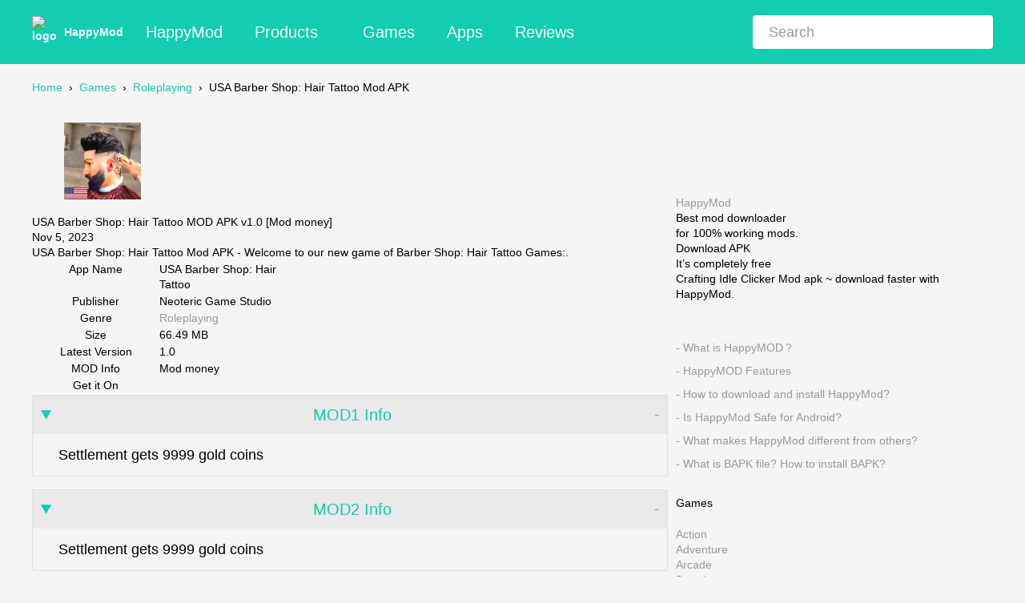

--- FILE ---
content_type: text/html; charset=UTF-8
request_url: https://www.happymodpro.com/usa-barber-shop-hair-tattoo-mod/com.neotericgames.barbershop/
body_size: 14496
content:
<!DOCTYPE html>
<html lang="en">
<head>
    <meta charset="UTF-8">
    <meta name="viewport" content="width=device-width, initial-scale=1.0">
    <title>USA Barber Shop: Hair Tattoo Mod APK v1.0 [Mod money]</title>
<meta name="description" content="USA Barber Shop: Hair Tattoo Mod APK Download - This barber shop hair tattoo cutting is a completely new and unique idea in the world of hair style ">
<meta name="keywords" content="USA Barber Shop: Hair Tattoo APK, USA Barber Shop: Hair Tattoo Mod APK, USA Barber Shop: Hair Tattoo Mod APK download, USA Barber Shop: Hair Tattoo Mod APK 1.0">
<meta property="og:image" content="https://i.happymodpro.com/upload/android/icon/2025/10/06/1eaf1160c4172e85ae18276c973526a7.webp">
<meta property="og:site_name" content="Happymodpro.com">
<meta property="og:title" content="Download USA Barber Shop: Hair Tattoo Mod APK">
<meta property="og:type" content="website">
<meta property="og:url" content="https://www.happymodpro.com/usa-barber-shop-hair-tattoo-mod/com.neotericgames.barbershop/">
    <meta property="og:image"
          content="https://i.happymodpro.com/upload/android/icon/2025/11/01/6087a3af53a7649f1ab8dbd7e9f7fd74.webp">
    <meta property="og:site_name" content="Happymodpro.com">
    <meta property="og:title" content="Download Farming Sim Brasil Mod APK">
    <meta property="og:type" content="website">
    <meta property="og:url"
          content="https://www.happymodpro.com/farming-sim-brasil-apk-mod/com.stargamesapps.farmingsimbrasil/">
    <link rel="shortcut icon" href="/favicon.ico" />
    <style>a,abbr,acronym,address,applet,article,aside,b,big,blockquote,body,center,cite,code,dd,del,dfn,div,dl,dt,em,fieldset,footer,form,h1,h2,h3,h4,h5,h6,header,html,i,iframe,img,ins,kbd,label,legend,li,menu,nav,object,ol,p,pre,q,s,samp,section,small,span,strike,strong,sub,sup,table,tbody,td,tfoot,th,thead,tr,tt,u,ul,var{margin:0;padding:0;border:0;font:inherit;font-size:100%;vertical-align:baseline}html{line-height:1;font-size:62.5%}body{position:relative;font-family:tahoma,sans-serif,arial;font-size:14px;line-height:1.4;}body,html{overflow-x:hidden}dd,dl,dt,li,ol,ul{list-style:none}h1,h2,h3,h4,h5,h6{font-size:100%;font-weight:400}:focus{outline:0}a{text-decoration:none;color:#999}button,input,select{vertical-align:middle;padding:0;margin:0;border:0;background:0}button{background:0;border:0}form{margin:0;padding:0;border:0;font:inherit;font-size:100%;vertical-align:baseline}input{outline:0;border-radius:0;box-shadow:0;border:0;-webkit-appearance:none;-webkit-tap-highlight-color:rgba(255,0,0,0)}article,aside,dialog,figure,footer,header,menu,nav,section{display:block}.clearfix:after{content:"";display:block;height:0;clear:both;visibility:hidden}*{box-sizing:border-box}.fl{float:left}.fr{float:right}input:-moz-placeholder{color:#999}input::-moz-placeholder{color:#999}input:-ms-input-placeholder{color:#999}input::-webkit-input-placeholder{color:#999}.pdt-body-bg{background:#f5f5f5}body,html{overflow-x:hidden}.w1200{width:100%;max-width:1200px;margin:0 auto;position:relative}.home-icon{background-image:url(/static/img/home-icon.webp);background-repeat:no-repeat;}.pdt-header{position:relative;top:0;right:0;left:0;background:#12cdb0;padding:10px 0;}.header-content{align-items:center !important;display:flex !important;}.menu-btn{position:relative;width:24px;height:24px;border-radius:3px;margin-right:8px;padding-right:0;padding-left:0;}.menu-btn span{position:absolute;left:50%;top:50%;width:24px;height:3px;margin-top:-1px;margin-left:-15px;background-color:#fff;}.menu-btn span:nth-child(1){margin-top:-9px;}.menu-btn span:nth-child(3){margin-top:7px;}.pdt-logo{font-weight:700;margin-right:8px;margin-bottom:0;color:#fff;display:flex;align-items:center;gap:5px;}.m-header{justify-content:flex-end !important;display:flex !important;}.close-button{position:relative;width:20px;height:20px;}.close-button:before,.close-button:after{content:'';position:absolute;left:2px;top:10px;width:20px;height:2px;margin-top:-1px;background-color:#999;transform-origin:center;}.close-button:before{transform:rotate(45deg);}.close-button:after{transform:rotate(-45deg);}.pdt-header-ul{float:left}.pdt-header-ul li{float:left;line-height:60px;font-size:20px;padding:0 20px}.pdt-header-ul li a{color:#fff;}.pdt-header-ul li a i{display:inline-block;padding-left:6px;background-position:-1250px -6px;width:16px;height:16px;}.nav_submenu{position:absolute;text-transform:none;display:none;top:49px;background:#f8f9fa;padding:0 12px;border:0;-webkit-filter:drop-shadow(0 0 5px rgba(0,0,0,.15));filter:drop-shadow(0 0 5px rgba(0,0,0,.15));transition:all .3s linear;z-index:999}.pdt-header-ul li:hover .nav_submenu{display:block}.pdt-header-ul li .nav_submenu .nav_submenu-item{float:none;margin-left:0}.pdt-header-ul li .nav_submenu .nav_submenu-item a{display:block;white-space:nowrap;background:0;font-weight:400;line-height:36px;height:auto;font-size:14px;color:#777;transition:all .3s ease-out 0s}.form-search-wrap{width:300px;margin-left:auto !important;max-width:100% !important;position:relative;overflow:hidden;border-radius:4px;}.form-search-input{width:100%;height:42px;background:#fff;border:none;padding:0 20px;font-size:18px;border-radius:0;}.form-search-btn{position:absolute;right:10px;top:0;height:42px;background:#fff;}.home-top-btn{position:absolute;background-position:-42px -2px;width:30px;height:30px;right:10px;top:6px;border:none;display:block;cursor:pointer;}@media (min-width:992px){.menu-btn{display:none !important;}.m-header{display:none !important;}}@media (max-width:991px){.pdt-logo img{display:none;}.pdt-header-ul{display:none;}}@media (max-width:767px){.pdt-logo{font-size:24px;}}.menu-overlay{display:none;position:fixed;top:-10px;left:0;bottom:0;z-index:99;height:110%;width:100%;background-color:rgba(0,0,0,.6)}.menu-in{overflow-y:auto;position:fixed;left:-300px;top:0;z-index:999;width:300px;height:110%;background-color:#fff}.left-nav-logo{background:#4bc1fe;padding:15px 0}.left-navtext{display:inline-block;vertical-align:middle;font-size:22px;color:#fff;padding-left:10px}.left-navtext:hover{color:#fff}.left-nav-ul{margin:7.5px 0}.left-nav-ul li{width:100%;cursor:pointer;display:block;position:relative}.left-nav-ul li a{border-bottom:3px solid#fff;line-height:20px;display:block;position:relative;padding:8px 10px;font-weight:400;color:#333;opacity:.8}.left-nav-ul li a:hover,.left-nav-ul li.left-active a{opacity:1}@media only screen and (max-width:1200px){.w1200{padding:0 15px}}.pdt-main{padding-bottom:40px}.bread-box{position:relative;height:auto;font-size:14px;margin:auto;padding:20px 0;white-space:nowrap;overflow:hidden;text-overflow:ellipsis}.bread-box a{color:#12cdb0}.page-left{width:67%;float:left;padding-right:10px}.page-right{width:33%;float:right}.later{content-visibility:auto;contain-intrinsic-size:auto 300px}.mtop30{margin-top:30px}.mtop20{margin-top:20px}@media only screen and (max-width:1024px){.page-left,.page-right{width:100%}.page-left{padding-right:0}}.screenshots{position:relative;height:250px;margin-top:24px;margin-bottom:24px;}.screenshots-list{position:absolute;z-index:1;overflow-x:auto;overflow-y:hidden;width:100%;height:260px;white-space:nowrap;list-style:none;padding:0;margin:0;}.screenshots-list li{position:relative;display:inline-block;margin-right:5px;}.screenshots-list-item{display:inline-block;max-width:none;min-height:250px;max-height:250px;}.screenshots-list-item img{display:inline-block;max-width:none;min-height:250px;max-height:250px;}</style>
    <style>.voting-wrap{display:flex;border-top:1px solid #e9e9e9;padding:12px 18px;-webkit-box-align:center;-webkit-align-items:center;-moz-box-align:center;-ms-flex-align:center;align-items:center;-webkit-box-pack:center;-webkit-justify-content:center;-moz-box-pack:center;-ms-flex-pack:center;justify-content:center;position:relative;}.voting-wrap-label{margin:0 12px 0 0;font-weight:500;font-size:20px;line-height:20px;color:#333;}.voting-wrap-button{min-width:26px;height:26px;text-align:center;border:1px solid #d6d6d6;-webkit-border-radius:50%;-moz-border-radius:50%;border-radius:50%;-webkit-box-sizing:content-box;-moz-box-sizing:content-box;box-sizing:content-box;padding:0;display:block;outline:0;cursor:pointer;-webkit-appearance:none;background:#fff;line-height:1;font-size:16px;font-weight:500;}.voting-wrap-button+.voting-wrap-button{margin:0 0 0 7px;}.voting-wrap .rating-line{width:100%;max-width:200px;margin:0 0 0 15px;}.voting-wrap .rating-line .rating-line__row{display:-ms-flexbox;display:-webkit-box;display:-webkit-flex;display:-moz-box;display:flex;-webkit-box-pack:justify;-webkit-justify-content:space-between;-moz-box-pack:justify;-ms-flex-pack:justify;justify-content:space-between;-ms-flex-direction:row;-webkit-box-orient:horizontal;-webkit-box-direction:normal;-webkit-flex-direction:row;-moz-box-orient:horizontal;-moz-box-direction:normal;flex-direction:row;-ms-flex-align:center;-webkit-box-align:center;-webkit-align-items:center;-moz-box-align:center;align-items:center;}.voting-wrap .rating-line .progress-container{width:100%;height:3px;background-color:#dcdcdc;-webkit-border-radius:5px;-moz-border-radius:5px;border-radius:5px;}.voting-wrap .rating-line .progress-bar{display:block;height:3px;background-color:#0ba40b;-webkit-border-radius:5px;-moz-border-radius:5px;border-radius:5px;}.voting-wrap .rating-line .rating-lpoints{min-width:20px;min-height:20px;margin:0 0 0 10px;}.voting-wrap .rating-caption{margin:-8px 0 0;font-size:80%;color:#606060;}.voting-wrap-error{background:rgba(255,2,2,.75);}.voting-wrap-error,.voting-wrap-success{position:absolute;left:0;top:0;width:100%;height:100%;-webkit-box-align:center;-webkit-align-items:center;-moz-box-align:center;-ms-flex-align:center;align-items:center;-webkit-box-pack:center;-webkit-justify-content:center;-moz-box-pack:center;-ms-flex-pack:center;justify-content:center;padding:15px;display:none;}.voting-wrap-error span,.voting-wrap-success span{color:#fff;text-transform:uppercase;display:block;text-align:center;-webkit-box-flex:0;-webkit-flex:0 1 auto;-moz-box-flex:0;-ms-flex:0 1 auto;flex:0 1 auto;font-size:18px;line-height:24px;}.voting-wrap-success{background:rgba(11,164,11,.75);}.type-no{color:#f93305;}.type-yes{color:#0ba40b;}.voting-wrap-button i{width:16px;height:16px;display:inline-block;}.icon-minus{background-position:-1203px -7px;}.icon-plus{background-position:-1225px -7px;}.voting-head{width:100%;border-bottom:2px solid #cccccc;color:#555555;padding:5px 15px 3px 5px;font-weight:600;margin-bottom:-2px;font-size:14px;letter-spacing:1px;text-transform:uppercase;text-align:left;line-height:24px;}.wpd-thread-info span{display:inline;letter-spacing:inherit;text-transform:none;font-size:1em;}.voting-list-ul li{border-bottom:1px solid #e5e5e5;margin-bottom:10px !important;padding:0 15px !important;}.user-text{font-size:15px;padding:0 0 8px 0;word-break:break-word;margin:8px 0 5px 0;}.user-info{align-items:center !important;display:inline-flex !important;flex-direction:row;flex-wrap:wrap;justify-content:flex-start;padding:5px 0 5px 0;font-size:13px;color:#999999;}.user-author{color:#666666;font-size:15px;font-weight:600;text-decoration:none;letter-spacing:0.7px;margin-right:5px;}.user-date{padding:0 10px 0 0;font-size:12px;}.voting-wrap-button:hover:not(.disabled){transform:scale(1.1);box-shadow:0 2px 5px rgba(0,0,0,0.1);}.voting-wrap-button.disabled{opacity:0.6;}.rating-area{display:flex;align-items:center;gap:10px;margin-bottom:15px;}.stars{display:flex;justify-content:center;gap:5px;}.star{width:40px;height:40px;cursor:pointer;transition:all 0.2s ease;background-size:contain;background-repeat:no-repeat;background-position:center;position:relative;}.star::before{content:"";position:absolute;top:0;left:0;width:100%;height:100%;background-image:url("data:image/svg+xml,%3Csvg xmlns='http://www.w3.org/2000/svg' viewBox='0 0 24 24' fill='%23555'%3E%3Cpath d='M12 17.27L18.18 21l-1.64-7.03L22 9.24l-7.19-.61L12 2 9.19 8.63 2 9.24l5.46 4.73L5.82 21z'/%3E%3C/svg%3E");z-index:1;}.star::after{content:"";position:absolute;top:0;left:0;width:100%;height:100%;background-image:url("data:image/svg+xml,%3Csvg xmlns='http://www.w3.org/2000/svg' viewBox='0 0 24 24' fill='%23FFD700'%3E%3Cpath d='M12 17.27L18.18 21l-1.64-7.03L22 9.24l-7.19-.61L12 2 9.19 8.63 2 9.24l5.46 4.73L5.82 21z'/%3E%3C/svg%3E");z-index:2;opacity:0;transition:opacity 0.2s ease;}.star:hover{transform:scale(1.2);}.star.full::after{opacity:1;clip-path:polygon(0 0,100% 0,100% 100%,0 100%);}.star.partial::after{opacity:1;clip-path:polygon(0 0,var(--fill-percentage) 0,var(--fill-percentage) 100%,0 100%);}.stars.disabled .star{cursor:default;pointer-events:none;}.rating-text{font-weight:700;}</style>
    <link rel="stylesheet" href="/static/css/common.css">
    <link rel="stylesheet" href="/static/css/pdt.css?1.1">
    <script type="application/ld+json">
        {
            "@context": "http://schema.org/",
            "@type": "SoftwareApplication",
            "name": "Farming Sim Brasil",
            "applicationCategory": "GameApplication",
            "operatingSystem": "Android",
            "softwareVersion": "2.0.1",
            "offers": {
                "@type": "Offer",
                "price": "0",
                "priceCurrency": "USD"
            },
            "aggregateRating": {
                "@type": "AggregateRating",
                "bestRating": 5,
                "worstRating": 3,
                "ratingCount": 30,
                "ratingValue": 4.0
            }
        }
    </script>
    <style>
        .long_txt ul li {
            list-style: disc;
            margin: 10px;
        }

        ul li::marker {
            color: #000;
        }

        .cbox {
            background: #f5f5f5;
            margin: 10px 0;
            width: 100%;
            border-radius: 4px;
        }

        .appx {
            padding: 10px 0;
            height: 318px;
            text-align: center;
        }

        .appx img {
            width: 500px;
            height: 298px;
        }

        .appx iframe {
            height: 318px;
        }

        @media only screen and (max-width:575px) {
            .appx {
                height: 240px;
            }

            .appx img {
                width: 370px;
                height: 220px;
            }

            .appx iframe {
                height: 240px;
            }
        }

        .mod-info-item {
            margin-bottom: 16px;
            border: 1px solid #dee2e6 !important;
        }

        .mod-info-question {
            padding: 10px;
            align-items: center;
            cursor: pointer;
            display: flex;
            justify-content: space-between;
            align-items: center;
            color: #12cdb0;
            font-weight: 500;
            font-size: 20px;
            line-height: 28px;
        }

        .mod-info-question::after {
            content: "+";
            font-size: 19.2px;
            transition: transform 0.3s ease;
            margin-left: 10px;
        }

        .mod-info-item[open] .mod-info-question::after {
            content: "-";
            margin-left: 10px;
        }

        .mod-info-answer {
            font-size: 18px;
            line-height: 28.44px;
            padding-top: 12px;
            padding-bottom: 12px;
            padding-left: 32px;
        }

        .mod-info-answer ul li {
            list-style: disc;
        }

        .mod-info-answer ol li {
            list-style: decimal;
        }

        .mod-info-item[open] .mod-info-question {
            background: rgba(0, 0, 0, .05);
        }
    </style>
    <script>document.onreadystatechange = function () { if (document.readyState === 'interactive') { var images = document.querySelectorAll('.lozad'); images.forEach(function (img, index) { img.src = '[data-uri]' }) } };</script>
    <link rel="preconnect" href="https://www.google-analytics.com/" crossorigin>
<link rel="preconnect" href="https://www.googletagmanager.com/" crossorigin>
</head>
<body class="pdt-body-bg">
<header class="pdt-header">
    <div class="w1200 header-content">
        <button class="menu-btn" aria-label="Toggle navigation menu">
            <span></span>
            <span></span>
            <span></span>
        </button>
        <a href="/" class="pdt-logo"><img width="40" height="40" src="/static/img/logo.png" alt="logo">HappyMod</a>
        <ul class="pdt-header-ul clearfix">
            <li><a href="/">HappyMod</a></li>
            <li>
                <a href="javascript:;">Products<i class="home-icon"></i></a>
                <ul class="nav_submenu">
                    <li class="nav_submenu-item"><a href="/happymod-app.html" title="HappyMod App">HappyMod App</a></li>
                    <li class="nav_submenu-item"><a href="https://down.happymodpro.com/" title="HappyMod Download" target="_blank">HappyMod Download</a></li>
                </ul>
            </li><li><a href="/games.html" title="Games">Games</a></li>
            <li><a href="/apps.html" title="Apps">Apps</a></li>
            <li><a href="/reviews/" title="Reviews">Reviews</a></li>
        </ul>
        <form method="get" action="/search.html" class="form-search-wrap" role="search">
            <input class="form-search-input" type="text" name="q" placeholder="Search" autocomplete="off" aria-label="Search">
            <button class="form-search-btn" aria-label="Search"><i class="home-icon home-top-btn"></i></button>
        </form>
    </div>
</header>
<div class="left-nav">
    <div class="menu-overlay"></div>
    <div class="menu-in">
        <div class="left-nav-logo">
            <a href="/" class="left-navtext" title="HappyModPro">HappyModPro</a>
        </div>
        <ul class="left-nav-ul">
            <li><a href="/happymod-app.html" title="HappyMod App">HappyMod App</a></li>
            <li><a href="https://down.happymodpro.com/" title="HappyMod Download" target="_blank">HappyMod
                    Download</a></li>
            <li>
                <a class="nowrap" href="/games.html" title="Games">Games</a>
            </li>
            <li>
                <a class="nowrap" href="/apps.html" title="Apps">Apps</a>
            </li>
            <li><a href="/editor-choice.html" title="Editor Choice">Editor Choice</a></li>
            <li><a href="/discover.html" title="Discover">Discover</a></li>
            <li><a href="/reviews/" title="Reviews">Reviews</a></li>
        </ul>
    </div>
</div>
<div class="w1200 clearfix pdt-main">
    <div style="overflow-x:auto;">
        <div class="bread-box">
            <a href="/">Home</a>
            &nbsp;&rsaquo;&nbsp;
            <a href="/games.html">Games</a>
            &nbsp;&rsaquo;&nbsp;
            <a href="/games/roleplaying/">Roleplaying</a>
            &nbsp;&rsaquo;&nbsp;
            <span>USA Barber Shop: Hair Tattoo Mod APK</span>
        </div>
    </div>
    <div class="page-left">
        <div class="left-bg">
                        <div class="pdt-cont">
                <figure class="pdt-icon">
                    <img width="96" height="96" src="https://i.happymodpro.com/upload/android/icon/2025/10/06/1eaf1160c4172e85ae18276c973526a7.webp" alt="USA Barber Shop: Hair Tattoo icon">
                </figure>
                <div>
                    <h1 class="pdt-info-title">USA Barber Shop: Hair Tattoo MOD APK v1.0
                                                                        [Mod money]
                        
                                            </h1>
                    <time class="pdt-info-time"><em>Nov  5, 2023</em></time>
                </div>
            </div>
            <div class="pdt-table-box">
                <div class="pdt-des">
                    <p><em>USA Barber Shop: Hair Tattoo Mod APK - Welcome to our new game of Barber Shop: Hair Tattoo Games:.</em></p>
                </div>
                <table class="table table-striped table-borderless">
                    <tbody>
                    <tr>
                        <th style="width: 45%;">
                            <i class="home-icon appname-icon"></i>
                            App Name
                        </th>
                        <td style="width: 55%;">USA Barber Shop: Hair Tattoo</td>
                    </tr>
                    <tr>
                        <th style="width: 45%;">
                            <i class="home-icon publisher-icon"></i>
                            Publisher
                        </th>
                        <td style="width: 55%;">Neoteric Game Studio</td>
                    </tr>
                    <tr>
                        <th>
                            <i class="home-icon genre-icon"></i>
                            Genre
                        </th>
                        <td><a href="/games/roleplaying/" rel="tag" title="Roleplaying">Roleplaying</a></td>
                    </tr>
                    <tr>
                        <th>
                            <i class="home-icon size-icon"></i>
                            Size
                        </th>
                        <td>66.49 MB</td>
                    </tr>
                    <tr>
                        <th>
                            <i class="home-icon latest-icon"></i>
                            Latest Version
                        </th>
                        <td>1.0</td>
                    </tr>
                    <tr>
                        <th>
                            <i class="home-icon mod-icon"></i>
                            MOD Info
                        </th>
                        <td>
                                                        Mod money
                                                    </td>
                    </tr>
                    <tr>
                        <th>
                            <i class="home-icon get-on-icon"></i>
                            Get it On
                        </th>
                        <td>
                            <a href="https://play.google.com/store/apps/details?id=com.neotericgames.barbershop&source=happymodpro.com" target="_blank" rel="nofollow">
                                <i class="home-icon googleplay-icon"></i>
                            </a>
                        </td>
                    </tr>
                    </tbody>
                </table>

                                <div class="mod-info-box">
                    <details class="mod-info-item" open>
                        <summary class="mod-info-question" role="button" aria-expanded="true">MOD1 Info</summary>
                        <div class="mod-info-answer" role="region">
                            Settlement gets 9999 gold coins
                        </div>
                    </details>
                                        <details class="mod-info-item" open>
                        <summary class="mod-info-question" role="button" aria-expanded="true">MOD2 Info</summary>
                        <div class="mod-info-answer" role="region">
                            Settlement gets 9999 gold coins
                        </div>
                    </details>
                    
                </div>
                                <a class="downdload-btn" href="/usa-barber-shop-hair-tattoo-mod/com.neotericgames.barbershop/download.html" title="Download (66.49 MB)">
                    <i class="download-icon home-icon"></i>Download (66.49 MB)
                </a>
            </div>
                        <div class="screenshots">
                <ul class="screenshots-list">
                                        <li>
                        <div class="screenshots-list-item">
                            <img class="lozad" data-src="https://play-lh.googleusercontent.com/btwbX92X6JgExiyideldWWetEU7LZDpURegdUttIbq4hW8gFQSjs7urqPtQD_N1xI5c=w1052-h592" alt="USA Barber Shop: Hair Tattoo screenshots">
                        </div>
                    </li>
                                        <li>
                        <div class="screenshots-list-item">
                            <img class="lozad" data-src="https://play-lh.googleusercontent.com/YeI0ertaZy_ZcJOlXdohszg0qcWiOXR3Sjh4jEnmgagudSOJRzpK6-00JDdWTwoXcHI=w1052-h592" alt="USA Barber Shop: Hair Tattoo screenshots">
                        </div>
                    </li>
                                        <li>
                        <div class="screenshots-list-item">
                            <img class="lozad" data-src="https://play-lh.googleusercontent.com/pkCEK9lZG5eSm4goik2OrAYGqg8vjAaAEo2rX6nWvj2VAHTEdTixJVRD7rz7v6Oppg=w1052-h592" alt="USA Barber Shop: Hair Tattoo screenshots">
                        </div>
                    </li>
                                        <li>
                        <div class="screenshots-list-item">
                            <img class="lozad" data-src="https://play-lh.googleusercontent.com/TdKT0lzR0dTXB_r3yUZCW3-O41hNrQvXYM3ufjBkWO-5-R2qZI8DeZWu8wELXcx-988=w1052-h592" alt="USA Barber Shop: Hair Tattoo screenshots">
                        </div>
                    </li>
                                        <li>
                        <div class="screenshots-list-item">
                            <img class="lozad" data-src="https://play-lh.googleusercontent.com/-B7JMc4U6Tj1pnb0RivUKf4W0mq9QKf4M4bWZt3-Ey5R6jg4Y461pHAJYdFjEDzxlw=w1052-h592" alt="USA Barber Shop: Hair Tattoo screenshots">
                        </div>
                    </li>
                    
                </ul>
            </div>
                        <div class="clearfix mtop20">
                <div class='cbox appx'></div>
            </div>
                        <details class="schema-faq-section table-of-contents">
                <summary class="schema-faq-question">
                    <i class="home-icon"></i>
                    Explore This Article
                </summary>
                <div class="schema-faq-answer" style="display: block;">
                    <ul>
                                                                        <li style="list-style: decimal;"><a href="#original_detail" title="How to Get Started with USA Barber Shop: Hair Tattoo?">About USA Barber Shop: Hair Tattoo</a></li>
                                                <li style="list-style: decimal">
                            <a href="#faqs_default" title="USA Barber Shop: Hair Tattoo Faqs">USA Barber Shop: Hair Tattoo Faqs</a>
                        </li>
                    </ul>
                </div>
            </details>
                                    <div class="content-li">
                <div class="title-three-box" id="original_detail">
                    <h2>About USA Barber Shop: Hair Tattoo</h2>
                </div>
                <div class="long_txt">
                    This barber shop hair tattoo cutting is a completely new and unique idea in the world of hair style games where you will have fun completing each task in hair tattoo games and hair cutting games as well. You have to work as an expert barber in our barber shop games haircut for boys' offline and earn money by making your customers happy. You have to work for barber games for boys and girls both. You have expertise of both! Don't forget to play new modes of barber shop hair cut sim saloon games 2023! Barber shop cut hair tattoo styles is a realistic job simulator with technical skills where you will learn a lot about the work of a barber. You'll get to do it all in your Barber Shop Haircut Job Simulator games 3D. We will give you multiple barber hairdresser and beard styles albums as well for top 2023. Take your scissor and trimmer to transform beard and hair into the most fashionable beard makeover and stylish look of men and women. You will be playing this amazing beauty salon and hair barber salon cutting games 2023. Take clients into your barber shop hair cut saloon games 3D and create stylish hair cutting look. Cut and style hairs, using your creativity in barber shop hair salon & hair cutting games 2023. This is where your barber shop games thing start now and you have to grow your business of barber games and hair cut simulator in the town! Brand your entire day joyful by making some best beard style, or spice up your mustache in barber shop games with best haircut games assignment. We will give you multiple thrilling and exciting hair cutting games levels in this barber shop software for men. This modern barber shop have many hair dresser who Use different styling tools and can make your leisure time addictive with this interesting hair salon games 3D.<br>Tricks for Barber Shop: Hair Tattoo Games:<br>So, ready to start enjoying as barber games and barber shop hair cut sim? All the Christmas Virtual Happy Families are here on festival for hair cutting make sure you will give them best treatment and hair spa and hair makeover in your virtual barber shop and hair cutting stylist hair dresser games. In this barber shop beard hair makeover salon kids let's have packages of fun by shaving off the customer hair. Entertain your kid with this dress up barber shop game and toys and waiting room area there too. Cut and style men and women hairs, using your creativity in your own beard makeover shop. You have to cut your customers in speed with your sharp skills which will also give you tip and your earnings will be more. You can buy upgraded equipment with your earnings for your shop and you can also hire your own employees in your shop which will increase your earnings more in this barber shop games 3D. Hair saloon games are now in your mobile to pass your free time and this thing will help you in real time barber shop business too in this Barber Shop: Hair Tattoo Games! Barber Shop Beauty Salon games for boys and girls if you have a family business and want to learn new hair styles for men and women, then our Hair Cut Simulator Barber Shop game will be very helpful for you in your personal life. Open a beauty salon for women with your earnings in our barber shop hair tattoo styles because there is a lot of money in this job in our barber shop beauty salon games 2023! Do hair cutting according to the face shape and classy modern styles for makeovers of young boys. This new trend is here of coloring and trimming mustache and hair cut for amazing makeover and stylish looks in this modern barber shop game. Always tell the suggestions to customer as per their face shape and what beard and cutting will suit them in this Barber Shop: Hair Tattoo Games!<br>Looking forward to have reviews on Barber Shop: Hair Tattoo Games! Be the perfect haircut barber and make iconic unbelievable hairdressing games styles in this best barber shop hair cut saloon game 2023!
                </div>
            </div>
                        <div class="content-li">
                <div class="title-three-box" id="faqs_default">
                    <h2>USA Barber Shop: Hair Tattoo Faqs</h2>
                </div>
                <div class="schema-faq">
                    <details class="faq-section">
                        <summary class="faq-question">What about the USA Barber Shop: Hair Tattoo Mod ?</summary>
                        <div class="faq-answer">
                            <p>USA Barber Shop: Hair Tattoo is a Arcade Games Developed by Skyloft. This mod is upload by HappyMod App Users. The Mod Feature about This Mod is: 1. UNLIMITED GOLD<br>2. UNLIMITED UPGRADES.
                            </p>
                        </div>
                    </details>
                    <details class="faq-section">
                        <summary class="faq-question">How can I download the USA Barber Shop: Hair Tattoo Mod?</summary>
                        <div class="faq-answer">
                            <p>You need to click the download button to Downloading Page, then you will download USA Barber Shop: Hair Tattoo directly. If you have downloaded HappyMod App, it is ok. You need to install HappyMod App then click the download button on downloading page. The app you want to download will show on HappyMod App.
                            </p>
                        </div>
                    </details>
                    <details class="faq-section">
                        <summary class="faq-question">How about the download speed?</summary>
                        <div class="faq-answer">
                            <p>The download speed in HappyModpro is really fast. The Download speed in HappyMod App is faster. You can download HappyMod App first in home page.
                            </p>
                        </div>
                    </details>
                    <details class="faq-section">
                        <summary class="faq-question">Is USA Barber Shop: Hair Tattoo Mod safe?</summary>
                        <div class="faq-answer">
                            <p>USA Barber Shop: Hair Tattoo Mod is 100% safe. This mod was upload by users. It has been tested and overviewed by editor. Then we will use all types of an-ti virus software to scan the file. You do not to worry about the safety of USA Barber Shop: Hair Tattoo Mod.</p>
                        </div>
                    </details>
                    <details class="faq-section">
                        <summary class="faq-question">Why cannot install the USA Barber Shop: Hair Tattoo mod?</summary>
                        <div class="faq-answer">
                            <p>First, you should uninstall the original version USA Barber Shop: Hair Tattoo App, the signature will conflict with mod version. Then you should allow unknow resource can be install on your Android devices.</p>
                        </div>
                    </details>
                </div>
            </div>
            
                                    <div class="content-li">
                <div class="title-bar">
                    <h2>Games like USA Barber Shop: Hair Tattoo Mod APK</h2>
                </div>
                <div class="other-list">
                    <a class="other-list-item" href="/usa-barber-shop-hair-tattoo-mod/com.neotericgames.barbershop/" title="USA Barber Shop: Hair Tattoo Mod apk">
                        <img class="lozad" data-src="https://i.happymodpro.com/upload/android/icon/2025/10/06/1eaf1160c4172e85ae18276c973526a7.webp" alt="USA Barber Shop: Hair Tattoo icon">
                        <div class="other-title">USA Barber Shop: Hair Tattoo Mod apk</div>
                        <div class="other-stars-box"><span class="other-star">4</span></div>
                    </a>
                </div>
            </div>
                                    <div class="content-li">
                <div class="title-bar">
                    <h2>More Apps from same developer</h2>
                </div>
                <div class="other-list">
                                        <a class="other-list-item" href="/usa-barber-shop-hair-tattoo-mod/com.neotericgames.barbershop/" title="USA Barber Shop: Hair Tattoo Mod apk">
                        <img class="lozad" data-src="https://i.downloadatoz.com/upload/android/icon/2025/10/06/1eaf1160c4172e85ae18276c973526a7.webp" alt="USA Barber Shop: Hair Tattoo icon">
                        <div class="other-title">USA Barber Shop: Hair Tattoo Mod apk</div>
                        <div class="other-stars-box"><span class="other-star">3.8</span></div>
                    </a>
                    
                </div>
            </div>
                                    <div class="title-three-box" id="rating">
                <h1>Rate this Mod</h1>
            </div>
            <div class="rating-area">
                <div class="stars" id="stars-container">
                    <div class="star" data-value="1"></div>
                    <div class="star" data-value="2"></div>
                    <div class="star" data-value="3"></div>
                    <div class="star" data-value="4"></div>
                    <div class="star" data-value="5"></div>
                </div>
                <div class="rating-result">
                    <span class="rating-text" id="rating-value">0</span>
                    (<span class="rating-count" id="rating-count">0</span>)
                </div>
            </div>
            <div class="title-three-box" style="margin-bottom: 10px">
                <h1>Leave a Comment</h1>
            </div>
            <div class="clearfix">
                <div class="comments-inputs" id="starInfo" style="display: block;">
                    <div class="clearfix comments-write-box">
                        <div class="div-edit" id="divEdit" contenteditable="true"></div>
                    </div>
                    <div class="comments-write-box">
                        <input type="text" class="comments-input" name="username" placeholder="Name:">
                    </div>
                    <div class="comments-write-box">
                        <input type="text" class="comments-input" name="email" placeholder="Email:">
                        <input type="hidden" name="vote_url_id" value="com.neotericgames.barbershop">
                        <input type="hidden" name="vote_uid" value="b17e044c6c9f6927d3b057d58d99b836">
                    </div>
                    <div class="clearfix pdt-btns-div" style=" margin-top: 20px;">
                        <button class="comments-submit" id="submit-botton">Comment</button>
                    </div>
                </div>
                            </div>
        </div>
    </div>
    <div class="later page-right">
        <div class="right-div-bg clearfix">
            <section class="clearfix">
                <div class="happymod-box">
                    <a href="https://happymod.net/" class="happymod-img" target="_blank" rel="noopener">
                        <img class="lozad" height="100" width="100" data-src="/static/img/logo.png" alt="logo">
                    </a>
                    <div>
                        <p class="happymod-title">
                            <a href="https://happymod.net/" target="_blank" rel="noopener">HappyMod</a>
                        </p>
                        <p class="happymod-msg">Best mod downloader<br>for 100% working mods. </p>
                    </div>
                </div>
                <div class="down-model off_down_link dlink" id="HomeTop">
                    <article class="normal">
                        <aside class="install-button-icon">
                            <span class="install-button-icon__circle"></span>
                            <div class="install-button-icon__arrow">
                                <div></div>
                                <div></div>
                            </div>
                        </aside>
                        <aside class="clearfix home-btn-msg">
                            <p class="clearfix home-btn-title">
                                Download APK
                            </p>
                            <p class="clearfix home-btn-num">
                                It’s completely free
                            </p>
                        </aside>
                        <aside class="errmsg"></aside>
                    </article>
                </div>
                <span class="down-describe">Crafting Idle Clicker Mod apk ~ download faster with HappyMod.</span>
            </section>
            <section class="clearfix" >
                <br><br><ul>
                <li style="margin-top:10px"><a href="https://down.happymodpro.com/" target="_blank" class="gf-p">- What is HappyMOD？</a></li>
                <li style="margin-top:10px"><a href="https://down.happymodpro.com/happymod-app-features.html" target="_blank" class="gf-p">- HappyMOD Features</a></li>
                <li style="margin-top:10px"><a href="https://down.happymodpro.com/happymod-how-to-download-install.html" target="_blank" class="gf-p">- How to download and install HappyMod?</a></li>
                <li style="margin-top:10px"><a href="https://down.happymodpro.com/happymod-app-safe.html" target="_blank" class="gf-p">- Is HappyMod Safe for Android?</a></li>
                <li style="margin-top:10px"><a href="https://down.happymodpro.com/happymod-app-different-from-others.html"  target="_blank" class="gf-p">- What makes HappyMod different from others?</a></li>
                <li style="margin-top:10px"><a href="https://down.happymodpro.com/happymod-bapk-install.html" target="_blank" class="gf-p">- What is BAPK file? How to install BAPK?</a></li>
            </ul>
            </section>
            <section class="clearfix mtop30">
                <div class="title-three-box">
                    <span>Games</span>
                </div>
                <div class="clearfix home-box mtop20">
                    <div class="home-box-li">
                        <a class="home-box-li-link" href="/games/action/" title="Action">
                            Action </a>
                    </div>
                    <div class="home-box-li">
                        <a class="home-box-li-link" href="/games/adventure/" title="Adventure">
                            Adventure </a>
                    </div>
                    <div class="home-box-li">
                        <a class="home-box-li-link" href="/games/arcade/" title="Arcade">
                            Arcade </a>
                    </div>
                    <div class="home-box-li">
                        <a class="home-box-li-link" href="/games/board/" title="Board">
                            Board </a>
                    </div>
                    <div class="home-box-li">
                        <a class="home-box-li-link" href="/games/card/" title="Card">
                            Card </a>
                    </div>
                    <div class="home-box-li">
                        <a class="home-box-li-link" href="/games/casino/" title="Casino">
                            Casino </a>
                    </div>
                    <div class="home-box-li">
                        <a class="home-box-li-link" href="/games/casual/" title="Casual">
                            Casual </a>
                    </div>
                    <div class="home-box-li">
                        <a class="home-box-li-link" href="/games/educational/" title="Educational">
                            Educational </a>
                    </div>
                    <div class="home-box-li">
                        <a class="home-box-li-link" href="/games/music/" title="Music">
                            Music </a>
                    </div>
                    <div class="home-box-li">
                        <a class="home-box-li-link" href="/games/puzzle/" title="Puzzle">
                            Puzzle </a>
                    </div>
                    <div class="home-box-li">
                        <a class="home-box-li-link" href="/games/racing/" title="Racing">
                            Racing </a>
                    </div>
                    <div class="home-box-li">
                        <a class="home-box-li-link" href="/games/role-playing/" title="Role-playing">
                            Role-playing </a>
                    </div>
                    <div class="home-box-li">
                        <a class="home-box-li-link" href="/games/roleplaying/" title="Role_playing">
                            Role_playing </a>
                    </div>
                    <div class="home-box-li">
                        <a class="home-box-li-link" href="/games/simulation/" title="Simulation">
                            Simulation </a>
                    </div>
                    <div class="home-box-li">
                        <a class="home-box-li-link" href="/games/sports/" title="Sports">
                            Sports </a>
                    </div>
                    <div class="home-box-li">
                        <a class="home-box-li-link" href="/games/strategy/" title="Strategy">
                            Strategy </a>
                    </div>
                    <div class="home-box-li">
                        <a class="home-box-li-link" href="/games/trivia/" title="Trivia">
                            Trivia </a>
                    </div>
                    <div class="home-box-li">
                        <a class="home-box-li-link" href="/games/word/" title="Word">
                            Word </a>
                    </div>
                </div>
            </section>
            <section class="clearfix mtop30">
                <div class="title-three-box">
                    <span>Apps</span>
                </div>
                <div class="clearfix home-box mtop20">
                    <div class="home-box-li">
                        <a class="home-box-li-link" href="/apps/art-design/" title="Art &amp; Design">
                            Art &amp; Design </a>
                    </div>
                    <div class="home-box-li">
                        <a class="home-box-li-link" href="/apps/auto-vehicles/" title="Auto &amp; Vehicles">
                            Auto &amp; Vehicles </a>
                    </div>
                    <div class="home-box-li">
                        <a class="home-box-li-link" href="/apps/beauty/" title="Beauty">
                            Beauty </a>
                    </div>
                    <div class="home-box-li">
                        <a class="home-box-li-link" href="/apps/books-reference/" title="Books &amp; Reference">
                            Books &amp; Reference </a>
                    </div>
                    <div class="home-box-li">
                        <a class="home-box-li-link" href="/apps/business/" title="Business">
                            Business </a>
                    </div>
                    <div class="home-box-li">
                        <a class="home-box-li-link" href="/apps/comics/" title="Comics">
                            Comics </a>
                    </div>
                    <div class="home-box-li">
                        <a class="home-box-li-link" href="/apps/communication/" title="Communication">
                            Communication </a>
                    </div>
                    <div class="home-box-li">
                        <a class="home-box-li-link" href="/apps/dating/" title="Dating">
                            Dating </a>
                    </div>
                    <div class="home-box-li">
                        <a class="home-box-li-link" href="/apps/education/" title="Education">
                            Education </a>
                    </div>
                    <div class="home-box-li">
                        <a class="home-box-li-link" href="/apps/entertainment/" title="Entertainment">
                            Entertainment </a>
                    </div>
                    <div class="home-box-li">
                        <a class="home-box-li-link" href="/apps/family/" title="Family">
                            Family </a>
                    </div>
                    <div class="home-box-li">
                        <a class="home-box-li-link" href="/apps/finance/" title="Finance">
                            Finance </a>
                    </div>
                    <div class="home-box-li">
                        <a class="home-box-li-link" href="/apps/food-drink/" title="Food &amp; Drink">
                            Food &amp; Drink </a>
                    </div>
                    <div class="home-box-li">
                        <a class="home-box-li-link" href="/apps/games/" title="Games">
                            Games </a>
                    </div>
                    <div class="home-box-li">
                        <a class="home-box-li-link" href="/apps/health-fitness/" title="Health &amp; Fitness">
                            Health &amp; Fitness </a>
                    </div>
                    <div class="home-box-li">
                        <a class="home-box-li-link" href="/apps/house-home/" title="House &amp; Home">
                            House &amp; Home </a>
                    </div>
                    <div class="home-box-li">
                        <a class="home-box-li-link" href="/apps/libraries-demo/" title="Libraries &amp; Demo">
                            Libraries &amp; Demo </a>
                    </div>
                    <div class="home-box-li">
                        <a class="home-box-li-link" href="/apps/lifestyle/" title="Lifestyle">
                            Lifestyle </a>
                    </div>
                </div>
            </section>
            <section class="clearfix mtop30">
                <div class="title-three-box">
                    <span>Games</span>
                </div>
                <div class="pdt-news mtop20">
                    <ul class="list-four-ul clearfix">
                                                <li>
                            <div class="list-four-box">
                                <a href="/color-fill-3d-mod/com.gjg.colorfill3d/" class="list-four-img"
                                   title="Color Fill 3D Mod Apk 3.379 ">
                                    <img class="lozad" src="/static/img/default.png" data-src="https://i.happymodpro.com/upload/android/icon/2026/01/18/f8944d99acb7910a2fd7f5df76513091.webp" alt="Color Fill 3D Mod Apk 3.379 " title="Color Fill 3D Mod Apk 3.379 " width="60" height="60">
                                </a>
                                <p class="list-one-title text-nowrap"><a href="/color-fill-3d-mod/com.gjg.colorfill3d/" title="Color Fill 3D Mod Apk 3.379 ">Color Fill 3D Mod Apk 3.379 </a></p>
                                <p class="list-one-msg text-nowrap"></p>
                            </div>
                        </li>
                                                <li>
                            <div class="list-four-box">
                                <a href="/between-two-worlds-mod/org.hostedgames.betweentwo/" class="list-four-img"
                                   title="Between Two Worlds Mod Apk 1.0.10 ">
                                    <img class="lozad" src="/static/img/default.png" data-src="https://i.happymodpro.com/upload/android/icon/2025/05/15/4168dd6daa9340a481bb9cc6efdf3e7b.webp" alt="Between Two Worlds Mod Apk 1.0.10 " title="Between Two Worlds Mod Apk 1.0.10 " width="60" height="60">
                                </a>
                                <p class="list-one-title text-nowrap"><a href="/between-two-worlds-mod/org.hostedgames.betweentwo/" title="Between Two Worlds Mod Apk 1.0.10 ">Between Two Worlds Mod Apk 1.0.10 </a></p>
                                <p class="list-one-msg text-nowrap"></p>
                            </div>
                        </li>
                                                <li>
                            <div class="list-four-box">
                                <a href="/arcane-knight-idle-rpg-mod/com.eastmoon.gk2/" class="list-four-img"
                                   title="Arcane Knight : Idle RPG Mod Apk 1.00.091 ">
                                    <img class="lozad" src="/static/img/default.png" data-src="https://i.happymodpro.com/upload/android/icon/2025/05/16/ffaf057b55da7561085dc6af824833d3.webp" alt="Arcane Knight : Idle RPG Mod Apk 1.00.091 " title="Arcane Knight : Idle RPG Mod Apk 1.00.091 " width="60" height="60">
                                </a>
                                <p class="list-one-title text-nowrap"><a href="/arcane-knight-idle-rpg-mod/com.eastmoon.gk2/" title="Arcane Knight : Idle RPG Mod Apk 1.00.091 ">Arcane Knight : Idle RPG Mod Apk 1.00.091 </a></p>
                                <p class="list-one-msg text-nowrap"></p>
                            </div>
                        </li>
                                                <li>
                            <div class="list-four-box">
                                <a href="/athenablood-twins-mod/com.efun.eud3/" class="list-four-img"
                                   title="ATHENA:Blood Twins Mod Apk 1.3.1 ">
                                    <img class="lozad" src="/static/img/default.png" data-src="https://i.happymodpro.com/upload/android/icon/2025/05/22/b000f50384d08e3e529bff702e88a2ab.webp" alt="ATHENA:Blood Twins Mod Apk 1.3.1 " title="ATHENA:Blood Twins Mod Apk 1.3.1 " width="60" height="60">
                                </a>
                                <p class="list-one-title text-nowrap"><a href="/athenablood-twins-mod/com.efun.eud3/" title="ATHENA:Blood Twins Mod Apk 1.3.1 ">ATHENA:Blood Twins Mod Apk 1.3.1 </a></p>
                                <p class="list-one-msg text-nowrap"></p>
                            </div>
                        </li>
                                                <li>
                            <div class="list-four-box">
                                <a href="/survivalatgunpoint-mod/com.global.yysj/" class="list-four-img"
                                   title="Last Survivor Mod Apk 8.0.60 ">
                                    <img class="lozad" src="/static/img/default.png" data-src="https://i.happymodpro.com/upload/android/icon/2026/01/18/8d6cd50aac4d7a0bc6238ef5e8d71ca6.webp" alt="Last Survivor Mod Apk 8.0.60 " title="Last Survivor Mod Apk 8.0.60 " width="60" height="60">
                                </a>
                                <p class="list-one-title text-nowrap"><a href="/survivalatgunpoint-mod/com.global.yysj/" title="Last Survivor Mod Apk 8.0.60 ">Last Survivor Mod Apk 8.0.60 </a></p>
                                <p class="list-one-msg text-nowrap"></p>
                            </div>
                        </li>
                                                <li>
                            <div class="list-four-box">
                                <a href="/fashion-glow-model-style-mod/pion.fashion.glow.makeover.dress.up.model.style.makeup.girl/" class="list-four-img"
                                   title="Fashion Glow: Model & Style Mod Apk 0.1.0 ">
                                    <img class="lozad" src="/static/img/default.png" data-src="https://i.happymodpro.com/upload/android/icon/2025/12/22/40d90875432a1198bc99700993ce4bdd.webp" alt="Fashion Glow: Model & Style Mod Apk 0.1.0 " title="Fashion Glow: Model & Style Mod Apk 0.1.0 " width="60" height="60">
                                </a>
                                <p class="list-one-title text-nowrap"><a href="/fashion-glow-model-style-mod/pion.fashion.glow.makeover.dress.up.model.style.makeup.girl/" title="Fashion Glow: Model & Style Mod Apk 0.1.0 ">Fashion Glow: Model & Style Mod Apk 0.1.0 </a></p>
                                <p class="list-one-msg text-nowrap"></p>
                            </div>
                        </li>
                        
                    </ul>
                </div>
            </section>
        </div>
    </div>
</div>
<footer class="fot-bg later">
    <div class="fot-botm-bg">
        <div class="w1200 clearfix">
            <div class="logo">
                <a href="javascript:;">
                    <img class='lozad' src="/static/img/default.png" data-src="/static/img/logo.png" alt="logo" width="40" height="40">
                    <h2>HappyMod</h2>
                </a>
            </div>
            <div class="col">
                <h2 class='first'>How to Use</h2>
                <div class='links'>
                    <a href="/happymod-app.html" title="HappyMod App">HappyMod App</a>
                    <a href="/introduces.html" title="Introduces">Introduces</a>
                    <a href="/old-versions.html" title="Old Versions">Old Versions</a>
                    <a href="/faq.html" title="FAQ">FAQ</a>
                    <a href="/privacy.html" title="Privacy">Privacy</a>
                    <a href="/terms.html" title="Terms">Terms</a>
                    <a href="/dmca.html" title="DMCA">DMCA</a>
	    <a href="https://1ringtone.net/" target="_blank">Free Ringtones</a>
                </div>
            </div>
            <div class="col">
                <h2>Languages</h2>
                <div class='links'>
                    <a href="https://www.happymodpro.com//usa-barber-shop-hair-tattoo-mod/com.neotericgames.barbershop/" title="English">English</a>
                    <a href="https://es.happymodpro.com//usa-barber-shop-hair-tattoo-mod/com.neotericgames.barbershop/" title="Español">Español</a>
                    <a href="https://tr.happymodpro.com//usa-barber-shop-hair-tattoo-mod/com.neotericgames.barbershop/" title="Türkçe">Türkçe</a>
                    <a href="https://ru.happymodpro.com//usa-barber-shop-hair-tattoo-mod/com.neotericgames.barbershop/" title="Русский">Русский</a>
                    <a href="https://id.happymodpro.com//usa-barber-shop-hair-tattoo-mod/com.neotericgames.barbershop/" title="Indonesia">Indonesia</a>
                    <a href="https://ar.happymodpro.com//usa-barber-shop-hair-tattoo-mod/com.neotericgames.barbershop/" title="العربية">العربية</a>
                    <a href="https://pt.happymodpro.com//usa-barber-shop-hair-tattoo-mod/com.neotericgames.barbershop/" title="Português">Português</a>
                </div>
            </div>
            <div class="col">
                <h2>Top Mods</h2>
                <div class='links'>
                                                            <a href="/grand-theft-auto-v-prologue-mod/com.rusergames.gta5prologue/" title="Grand Theft Auto V: Prologue">Grand Theft Auto V: Prologue</a>
                                                                                <a href="/poppy-playtime-chapter-1-mod/com.MOBGames.PoppyMobileChap1/" title="Poppy Playtime Chapter 1">Poppy Playtime Chapter 1</a>
                                                                                <a href="/hay-day-mod/com.supercell.hayday/" title="Hay Day">Hay Day</a>
                                                                                <a href="/truck-simulator-ultimate-mod/com.zuuks.truck.simulator.ultimate/" title="Truck Simulator : Ultimate">Truck Simulator : Ultimate</a>
                                                                                <a href="/ark-survival-evolved-mod/com.studiowildcard.wardrumstudios.ark/" title="ARK: Survival Evolved">ARK: Survival Evolved</a>
                                                                                <a href="/fall-guys-mobile-beta-version-mod/com.Ryzen.FallGuys/" title="Fall Guys Mobile Beta version">Fall Guys Mobile Beta version</a>
                                                                                <a href="/pubg-mobile-lite-mod/com.tencent.iglite/" title="PUBG MOBILE LITE">PUBG MOBILE LITE</a>
                                                                                <a href="/need-for-speed-most-wanted-mod/com.ea.games.nfs13_row/" title="Need for Speed™ Most Wanted">Need for Speed™ Most Wanted</a>
                                                                                                                                                                                                                                                                                                                                                                                                                                                                                                                                                                                                                                                                                                        
                </div>
            </div>
            <div class="col">
                <h2>Latest Mods</h2>
                <div class='links'>
                                                                                                                                                                                                                                                                                                                                                                                            <a href="/stardew-valley-mod/com.chucklefish.stardewvalley/" title="Stardew Valley">Stardew Valley</a>
                                                                                <a href="/candy-crush-saga-mod/com.king.candycrushsaga/" title="Candy Crush Saga">Candy Crush Saga</a>
                                                                                <a href="/ppsspp-psp-emulator-mod/org.ppsspp.ppsspp/" title="PPSSPP - PSP emulator">PPSSPP - PSP emulator</a>
                                                                                <a href="/com-odaatstudio-powerman-mod/com.odaatstudio.powerman/" title="Tap Tap Breaking">Tap Tap Breaking</a>
                                                                                <a href="/toca-life-office-mod/com.tocaboca.tocaoffice/" title="Toca Life: Office">Toca Life: Office</a>
                                                                                <a href="/grand-theft-auto-iv-mod/com.gta4.cgs/" title="Grand Theft Auto IV ">Grand Theft Auto IV </a>
                                                                                <a href="/the-amazing-spider-man-mod/com.gameloft.android.ANMP.GloftAMHM/" title="The Amazing Spider-Man">The Amazing Spider-Man</a>
                                                                                <a href="/60-seconds-atomic-adventure-mod/com.robotgentleman.game60seconds/" title="60 Seconds! Atomic Adventure">60 Seconds! Atomic Adventure</a>
                                                                                                                                                                                                                                                                                                                                                                        
                </div>
            </div>
            <div class="col">
                <h2>Popular Mods</h2>
                <div class='links'>
                                                                                                                                                                                                                                                                                                                                                                                                                                                                                                                                                                                                                                                                                                                            <a href="/slither-io-mod/air.com.hypah.io.slither/" title="slither.io">slither.io</a>
                                                                                <a href="/jcheater-san-andreas-edition-mod/com.jdroid.gtasacheater/" title="JCheater: San Andreas Edition">JCheater: San Andreas Edition</a>
                                                                                <a href="/five-nights-at-freddys-hw-mod/com.steelwoolgames.fnaf.hw/" title="Five Night's at Freddy's: HW">Five Night's at Freddy's: HW</a>
                                                                                <a href="/amazon-prime-video-mod/com.amazon.avod.thirdpartyclient/" title="Amazon Prime Video">Amazon Prime Video</a>
                                                                                <a href="/the-amazing-spider-man-2-mod/com.gameloft.android.ANMP.GloftASHM/" title="The Amazing Spider-Man 2">The Amazing Spider-Man 2</a>
                                                                                <a href="/sport-car-3-taxi-police-drive-simulator-mod/com.free.racing.games.sportcar3.taxi.police/" title="Sport car 3 : Taxi & Police -">Sport car 3 : Taxi & Police -</a>
                                                                                <a href="/grid-autosport-mod/com.feralinteractive.gridas/" title="GRID™ Autosport">GRID™ Autosport</a>
                                                                                <a href="/angry-neighbor-hello-from-home-mod/com.AngryNeighbor/" title="Angry Neighbor">Angry Neighbor</a>
                                        
                </div>
            </div>
        </div>
    </div>
</footer>
<div class="download-bottom hide later">
    <div class='close_box'>
        <p class='close'>X</p>
    </div>
    <div class="download-bottom-message dlink">
        <a href='javascript:;'>
            <button class="bigbtn dlink">Download HappyMod &darr;</button>
            <p class="download_message-p">100% working mods + super fast download</p>
        </a>
    </div>
</div>
<script defer src="https://static.cloudflareinsights.com/beacon.min.js/vcd15cbe7772f49c399c6a5babf22c1241717689176015" integrity="sha512-ZpsOmlRQV6y907TI0dKBHq9Md29nnaEIPlkf84rnaERnq6zvWvPUqr2ft8M1aS28oN72PdrCzSjY4U6VaAw1EQ==" data-cf-beacon='{"version":"2024.11.0","token":"5a78d74fcdf04ad09f6ba7f1dacb6226","r":1,"server_timing":{"name":{"cfCacheStatus":true,"cfEdge":true,"cfExtPri":true,"cfL4":true,"cfOrigin":true,"cfSpeedBrain":true},"location_startswith":null}}' crossorigin="anonymous"></script>
</body>
<script src="/static/js/jquery.js"></script>
<script src="/static/js/lozad.min.js"></script>
<script src="/static/js/jquery.ratyli.min.js"></script>
<script src="/static/js/pg_pdts.js"></script>
<script>var dlink='https://spdn.poumod.com/HappyMod-Pro-3-2-6.apk',ga4='G-BW1FC13S2Z';var url_id='com.neotericgames.barbershop';var rating='0';var rating_total='0'</script>
<link rel='dns-prefetch' href='https://i.happymodpro.com'>
<link rel='dns-prefetch' href='https://spdn.poumod.com'>

<script>
    function loadappx(){
        $(".appx").html("<iframe id='xframe' src='/201911/appx_proxy.php' style='width:100%;overflow:hidden;' scrolling='no' frameborder=0></iframe>");
    }
    var i=0,starter=setInterval(function(){
        i++;
        if (i==2){
            loadappx();
            clearInterval(starter);
        }
    },200);

    document.addEventListener('DOMContentLoaded', function() {
        const starsContainer = document.getElementById('stars-container');
        const stars = document.querySelectorAll('.star');
        const ratingValue = document.getElementById('rating-value');
        const ratingCount = document.getElementById('rating-count');
        let currentRating = Number(rating);
        let totalRatings = Number(rating_total);
        let hasRated = false;
        ratingValue.textContent = currentRating.toFixed(1);
        ratingCount.textContent = `${totalRatings}`;
        updateStarsDisplay(currentRating);
        stars.forEach(star => {
            star.addEventListener('click', () => {
                if (hasRated) return;
                const value = parseInt(star.getAttribute('data-value'));
                starsContainer.classList.add('disabled');
                submitRating(value);
            });
            star.addEventListener('mouseover', () => {
                if (hasRated) return;
                const value = parseInt(star.getAttribute('data-value'));
                highlightStars(value);
            });
            star.addEventListener('mouseout', () => {
                if (hasRated) return;
                updateStarsDisplay(currentRating);
            });
        });
        function updateStarsDisplay(rating) {
            stars.forEach((star, index) => {
                const starValue = index + 1;
                const starFillPercentage = calculateStarFillPercentage(rating, starValue);
                star.classList.remove('full', 'partial');
                if (starFillPercentage === 100) {
                    star.classList.add('full');
                    star.style.setProperty('--fill-percentage', '100%');
                } else if (starFillPercentage > 0) {
                    star.classList.add('partial');
                    star.style.setProperty('--fill-percentage', `${starFillPercentage}%`);
                }
            });
        }
        function calculateStarFillPercentage(rating, starPosition) {
            if (rating >= starPosition) {
                return 100;
            } else if (rating > starPosition - 1) {
                return Math.round((rating - (starPosition - 1)) * 100);
            }
            return 0;
        }
        function highlightStars(value) {
            stars.forEach((star, index) => {
                const starValue = index + 1;
                star.classList.remove('full', 'partial');
                if (starValue <= value) {
                    star.classList.add('full');
                    star.style.setProperty('--fill-percentage', '100%');
                }
            });
        }
        function submitRating(userRating) {
            $.ajax({
                url: '/vote_collect/',
                type: 'POST',
                dataType: 'json',
                data: {
                    rating: userRating,
                    url_id: url_id
                },
                success: function(response) {
                    if (response.status==1) {
                        currentRating = response.rating;
                        totalRatings = response.rating_total;
                        hasRated = true;
                        ratingValue.textContent = currentRating.toFixed(1);
                        ratingCount.textContent = `${totalRatings}`;
                        updateStarsDisplay(currentRating);
                    } else {
                        starsContainer.classList.remove('disabled');
                    }
                },
                error: function(xhr, status, error) {
                    starsContainer.classList.remove('disabled');
                    console.error('failed:', error);
                }
            });
        }
    });
</script>
<script>
    window.addEventListener('load', function () {
        var script = document.createElement('script');
        script.src = '/static/js/mobile-detect.min.js';
        document.body.appendChild(script);
    });
</script>
</html><!-- 0.0607 0118 08:35:08 -->